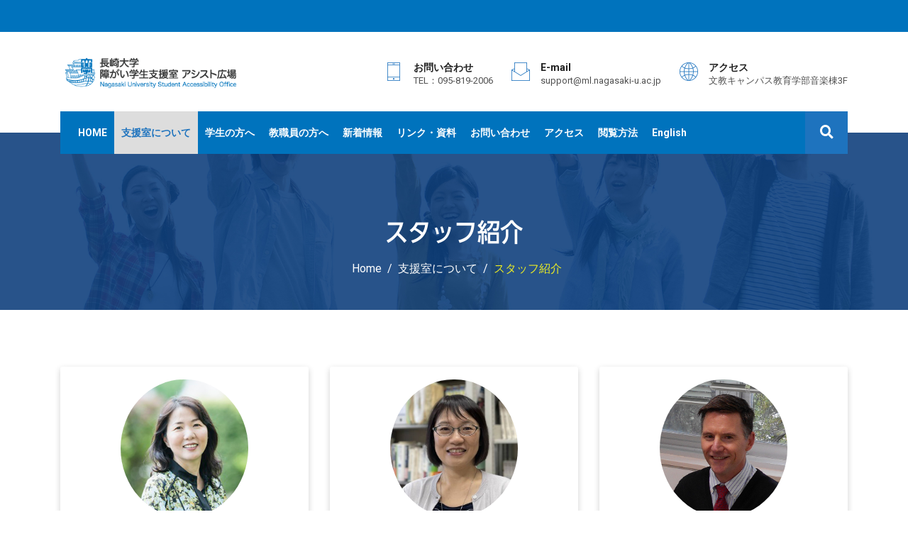

--- FILE ---
content_type: text/html; charset=UTF-8
request_url: https://www.sao.nagasaki-u.ac.jp/?page_id=6494
body_size: 80442
content:
<!doctype html><html lang="ja"><head><meta charset="UTF-8"><meta name="viewport" content="width=device-width, initial-scale=1"><link rel="profile" href="http://gmpg.org/xfn/11"> <script defer id="lpData" src="[data-uri]"></script> <style id="learn-press-custom-css">:root {
				--lp-cotainer-max-with: 1290px;
				--lp-cotainer-padding: 2rem;
				--lp-primary-color: #ffb606;
				--lp-secondary-color: #442e66;
			}</style><link media="all" href="https://www.sao.nagasaki-u.ac.jp/wp-content/cache/autoptimize/css/autoptimize_af3819bf72f7a5aa1e1243abbcb1f8cd.css" rel="stylesheet"><title>スタッフ紹介 &#8211; 長崎大学障がい学生支援室</title><meta name='robots' content='max-image-preview:large' /><link rel='dns-prefetch' href='//webfonts.sakura.ne.jp' /><link rel='dns-prefetch' href='//fonts.googleapis.com' /><link rel='preconnect' href='https://fonts.gstatic.com' crossorigin /><link rel="alternate" type="application/rss+xml" title="長崎大学障がい学生支援室 &raquo; フィード" href="https://www.sao.nagasaki-u.ac.jp/?feed=rss2" /><link rel="alternate" type="application/rss+xml" title="長崎大学障がい学生支援室 &raquo; コメントフィード" href="https://www.sao.nagasaki-u.ac.jp/?feed=comments-rss2" /> <script defer src="[data-uri]"></script> <style id='wp-emoji-styles-inline-css' type='text/css'>img.wp-smiley, img.emoji {
		display: inline !important;
		border: none !important;
		box-shadow: none !important;
		height: 1em !important;
		width: 1em !important;
		margin: 0 0.07em !important;
		vertical-align: -0.1em !important;
		background: none !important;
		padding: 0 !important;
	}</style><style id='classic-theme-styles-inline-css' type='text/css'>/*! This file is auto-generated */
.wp-block-button__link{color:#fff;background-color:#32373c;border-radius:9999px;box-shadow:none;text-decoration:none;padding:calc(.667em + 2px) calc(1.333em + 2px);font-size:1.125em}.wp-block-file__button{background:#32373c;color:#fff;text-decoration:none}</style><style id='global-styles-inline-css' type='text/css'>body{--wp--preset--color--black: #000000;--wp--preset--color--cyan-bluish-gray: #abb8c3;--wp--preset--color--white: #ffffff;--wp--preset--color--pale-pink: #f78da7;--wp--preset--color--vivid-red: #cf2e2e;--wp--preset--color--luminous-vivid-orange: #ff6900;--wp--preset--color--luminous-vivid-amber: #fcb900;--wp--preset--color--light-green-cyan: #7bdcb5;--wp--preset--color--vivid-green-cyan: #00d084;--wp--preset--color--pale-cyan-blue: #8ed1fc;--wp--preset--color--vivid-cyan-blue: #0693e3;--wp--preset--color--vivid-purple: #9b51e0;--wp--preset--gradient--vivid-cyan-blue-to-vivid-purple: linear-gradient(135deg,rgba(6,147,227,1) 0%,rgb(155,81,224) 100%);--wp--preset--gradient--light-green-cyan-to-vivid-green-cyan: linear-gradient(135deg,rgb(122,220,180) 0%,rgb(0,208,130) 100%);--wp--preset--gradient--luminous-vivid-amber-to-luminous-vivid-orange: linear-gradient(135deg,rgba(252,185,0,1) 0%,rgba(255,105,0,1) 100%);--wp--preset--gradient--luminous-vivid-orange-to-vivid-red: linear-gradient(135deg,rgba(255,105,0,1) 0%,rgb(207,46,46) 100%);--wp--preset--gradient--very-light-gray-to-cyan-bluish-gray: linear-gradient(135deg,rgb(238,238,238) 0%,rgb(169,184,195) 100%);--wp--preset--gradient--cool-to-warm-spectrum: linear-gradient(135deg,rgb(74,234,220) 0%,rgb(151,120,209) 20%,rgb(207,42,186) 40%,rgb(238,44,130) 60%,rgb(251,105,98) 80%,rgb(254,248,76) 100%);--wp--preset--gradient--blush-light-purple: linear-gradient(135deg,rgb(255,206,236) 0%,rgb(152,150,240) 100%);--wp--preset--gradient--blush-bordeaux: linear-gradient(135deg,rgb(254,205,165) 0%,rgb(254,45,45) 50%,rgb(107,0,62) 100%);--wp--preset--gradient--luminous-dusk: linear-gradient(135deg,rgb(255,203,112) 0%,rgb(199,81,192) 50%,rgb(65,88,208) 100%);--wp--preset--gradient--pale-ocean: linear-gradient(135deg,rgb(255,245,203) 0%,rgb(182,227,212) 50%,rgb(51,167,181) 100%);--wp--preset--gradient--electric-grass: linear-gradient(135deg,rgb(202,248,128) 0%,rgb(113,206,126) 100%);--wp--preset--gradient--midnight: linear-gradient(135deg,rgb(2,3,129) 0%,rgb(40,116,252) 100%);--wp--preset--font-size--small: 13px;--wp--preset--font-size--medium: 20px;--wp--preset--font-size--large: 36px;--wp--preset--font-size--x-large: 42px;--wp--preset--spacing--20: 0.44rem;--wp--preset--spacing--30: 0.67rem;--wp--preset--spacing--40: 1rem;--wp--preset--spacing--50: 1.5rem;--wp--preset--spacing--60: 2.25rem;--wp--preset--spacing--70: 3.38rem;--wp--preset--spacing--80: 5.06rem;--wp--preset--shadow--natural: 6px 6px 9px rgba(0, 0, 0, 0.2);--wp--preset--shadow--deep: 12px 12px 50px rgba(0, 0, 0, 0.4);--wp--preset--shadow--sharp: 6px 6px 0px rgba(0, 0, 0, 0.2);--wp--preset--shadow--outlined: 6px 6px 0px -3px rgba(255, 255, 255, 1), 6px 6px rgba(0, 0, 0, 1);--wp--preset--shadow--crisp: 6px 6px 0px rgba(0, 0, 0, 1);}:where(.is-layout-flex){gap: 0.5em;}:where(.is-layout-grid){gap: 0.5em;}body .is-layout-flex{display: flex;}body .is-layout-flex{flex-wrap: wrap;align-items: center;}body .is-layout-flex > *{margin: 0;}body .is-layout-grid{display: grid;}body .is-layout-grid > *{margin: 0;}:where(.wp-block-columns.is-layout-flex){gap: 2em;}:where(.wp-block-columns.is-layout-grid){gap: 2em;}:where(.wp-block-post-template.is-layout-flex){gap: 1.25em;}:where(.wp-block-post-template.is-layout-grid){gap: 1.25em;}.has-black-color{color: var(--wp--preset--color--black) !important;}.has-cyan-bluish-gray-color{color: var(--wp--preset--color--cyan-bluish-gray) !important;}.has-white-color{color: var(--wp--preset--color--white) !important;}.has-pale-pink-color{color: var(--wp--preset--color--pale-pink) !important;}.has-vivid-red-color{color: var(--wp--preset--color--vivid-red) !important;}.has-luminous-vivid-orange-color{color: var(--wp--preset--color--luminous-vivid-orange) !important;}.has-luminous-vivid-amber-color{color: var(--wp--preset--color--luminous-vivid-amber) !important;}.has-light-green-cyan-color{color: var(--wp--preset--color--light-green-cyan) !important;}.has-vivid-green-cyan-color{color: var(--wp--preset--color--vivid-green-cyan) !important;}.has-pale-cyan-blue-color{color: var(--wp--preset--color--pale-cyan-blue) !important;}.has-vivid-cyan-blue-color{color: var(--wp--preset--color--vivid-cyan-blue) !important;}.has-vivid-purple-color{color: var(--wp--preset--color--vivid-purple) !important;}.has-black-background-color{background-color: var(--wp--preset--color--black) !important;}.has-cyan-bluish-gray-background-color{background-color: var(--wp--preset--color--cyan-bluish-gray) !important;}.has-white-background-color{background-color: var(--wp--preset--color--white) !important;}.has-pale-pink-background-color{background-color: var(--wp--preset--color--pale-pink) !important;}.has-vivid-red-background-color{background-color: var(--wp--preset--color--vivid-red) !important;}.has-luminous-vivid-orange-background-color{background-color: var(--wp--preset--color--luminous-vivid-orange) !important;}.has-luminous-vivid-amber-background-color{background-color: var(--wp--preset--color--luminous-vivid-amber) !important;}.has-light-green-cyan-background-color{background-color: var(--wp--preset--color--light-green-cyan) !important;}.has-vivid-green-cyan-background-color{background-color: var(--wp--preset--color--vivid-green-cyan) !important;}.has-pale-cyan-blue-background-color{background-color: var(--wp--preset--color--pale-cyan-blue) !important;}.has-vivid-cyan-blue-background-color{background-color: var(--wp--preset--color--vivid-cyan-blue) !important;}.has-vivid-purple-background-color{background-color: var(--wp--preset--color--vivid-purple) !important;}.has-black-border-color{border-color: var(--wp--preset--color--black) !important;}.has-cyan-bluish-gray-border-color{border-color: var(--wp--preset--color--cyan-bluish-gray) !important;}.has-white-border-color{border-color: var(--wp--preset--color--white) !important;}.has-pale-pink-border-color{border-color: var(--wp--preset--color--pale-pink) !important;}.has-vivid-red-border-color{border-color: var(--wp--preset--color--vivid-red) !important;}.has-luminous-vivid-orange-border-color{border-color: var(--wp--preset--color--luminous-vivid-orange) !important;}.has-luminous-vivid-amber-border-color{border-color: var(--wp--preset--color--luminous-vivid-amber) !important;}.has-light-green-cyan-border-color{border-color: var(--wp--preset--color--light-green-cyan) !important;}.has-vivid-green-cyan-border-color{border-color: var(--wp--preset--color--vivid-green-cyan) !important;}.has-pale-cyan-blue-border-color{border-color: var(--wp--preset--color--pale-cyan-blue) !important;}.has-vivid-cyan-blue-border-color{border-color: var(--wp--preset--color--vivid-cyan-blue) !important;}.has-vivid-purple-border-color{border-color: var(--wp--preset--color--vivid-purple) !important;}.has-vivid-cyan-blue-to-vivid-purple-gradient-background{background: var(--wp--preset--gradient--vivid-cyan-blue-to-vivid-purple) !important;}.has-light-green-cyan-to-vivid-green-cyan-gradient-background{background: var(--wp--preset--gradient--light-green-cyan-to-vivid-green-cyan) !important;}.has-luminous-vivid-amber-to-luminous-vivid-orange-gradient-background{background: var(--wp--preset--gradient--luminous-vivid-amber-to-luminous-vivid-orange) !important;}.has-luminous-vivid-orange-to-vivid-red-gradient-background{background: var(--wp--preset--gradient--luminous-vivid-orange-to-vivid-red) !important;}.has-very-light-gray-to-cyan-bluish-gray-gradient-background{background: var(--wp--preset--gradient--very-light-gray-to-cyan-bluish-gray) !important;}.has-cool-to-warm-spectrum-gradient-background{background: var(--wp--preset--gradient--cool-to-warm-spectrum) !important;}.has-blush-light-purple-gradient-background{background: var(--wp--preset--gradient--blush-light-purple) !important;}.has-blush-bordeaux-gradient-background{background: var(--wp--preset--gradient--blush-bordeaux) !important;}.has-luminous-dusk-gradient-background{background: var(--wp--preset--gradient--luminous-dusk) !important;}.has-pale-ocean-gradient-background{background: var(--wp--preset--gradient--pale-ocean) !important;}.has-electric-grass-gradient-background{background: var(--wp--preset--gradient--electric-grass) !important;}.has-midnight-gradient-background{background: var(--wp--preset--gradient--midnight) !important;}.has-small-font-size{font-size: var(--wp--preset--font-size--small) !important;}.has-medium-font-size{font-size: var(--wp--preset--font-size--medium) !important;}.has-large-font-size{font-size: var(--wp--preset--font-size--large) !important;}.has-x-large-font-size{font-size: var(--wp--preset--font-size--x-large) !important;}
.wp-block-navigation a:where(:not(.wp-element-button)){color: inherit;}
:where(.wp-block-post-template.is-layout-flex){gap: 1.25em;}:where(.wp-block-post-template.is-layout-grid){gap: 1.25em;}
:where(.wp-block-columns.is-layout-flex){gap: 2em;}:where(.wp-block-columns.is-layout-grid){gap: 2em;}
.wp-block-pullquote{font-size: 1.5em;line-height: 1.6;}</style><style id='rs-plugin-settings-inline-css' type='text/css'>#rs-demo-id {}</style><link rel='stylesheet' id='studio-fonts-css' href='//fonts.googleapis.com/css?family=Poppins%7CRoboto%3A300%2C400%2C400i%2C500%2C600%2C700&#038;ver=1.0.0' type='text/css' media='all' /><link rel='stylesheet' id='dashicons-css' href='https://www.sao.nagasaki-u.ac.jp/wp-includes/css/dashicons.min.css' type='text/css' media='all' /><link rel="preload" as="style" href="https://fonts.googleapis.com/css?family=Roboto:100,300,400,500,700,900,100italic,300italic,400italic,500italic,700italic,900italic%7CPoppins:100,200,300,400,500,600,700,800,900,100italic,200italic,300italic,400italic,500italic,600italic,700italic,800italic,900italic&#038;display=swap&#038;ver=1621411859" /><link rel="stylesheet" href="https://fonts.googleapis.com/css?family=Roboto:100,300,400,500,700,900,100italic,300italic,400italic,500italic,700italic,900italic%7CPoppins:100,200,300,400,500,600,700,800,900,100italic,200italic,300italic,400italic,500italic,600italic,700italic,800italic,900italic&#038;display=swap&#038;ver=1621411859" media="print" onload="this.media='all'"><noscript><link rel="stylesheet" href="https://fonts.googleapis.com/css?family=Roboto:100,300,400,500,700,900,100italic,300italic,400italic,500italic,700italic,900italic%7CPoppins:100,200,300,400,500,600,700,800,900,100italic,200italic,300italic,400italic,500italic,600italic,700italic,800italic,900italic&#038;display=swap&#038;ver=1621411859" /></noscript> <script defer type="text/javascript" src="https://www.sao.nagasaki-u.ac.jp/wp-includes/js/jquery/jquery.min.js" id="jquery-core-js"></script> <script defer type="text/javascript" src="https://www.sao.nagasaki-u.ac.jp/wp-includes/js/jquery/jquery-migrate.min.js" id="jquery-migrate-js"></script> <script defer type="text/javascript" src="//webfonts.sakura.ne.jp/js/sakurav3.js?fadein=0&amp;ver=3.1.4" id="typesquare_std-js"></script> <script defer type="text/javascript" src="https://www.sao.nagasaki-u.ac.jp/wp-content/plugins/revslider/public/assets/js/jquery.themepunch.tools.min.js" id="tp-tools-js"></script> <script defer type="text/javascript" src="https://www.sao.nagasaki-u.ac.jp/wp-content/plugins/revslider/public/assets/js/jquery.themepunch.revolution.min.js" id="revmin-js"></script> <script defer type="text/javascript" src="https://www.sao.nagasaki-u.ac.jp/wp-content/plugins/learnpress/assets/js/dist/loadAJAX.min.js" id="lp-load-ajax-js" data-wp-strategy="async"></script> <link rel="https://api.w.org/" href="https://www.sao.nagasaki-u.ac.jp/index.php?rest_route=/" /><link rel="alternate" type="application/json" href="https://www.sao.nagasaki-u.ac.jp/index.php?rest_route=/wp/v2/pages/6494" /><link rel="EditURI" type="application/rsd+xml" title="RSD" href="https://www.sao.nagasaki-u.ac.jp/xmlrpc.php?rsd" /><link rel="canonical" href="https://www.sao.nagasaki-u.ac.jp/?page_id=6494" /><link rel='shortlink' href='https://www.sao.nagasaki-u.ac.jp/?p=6494' /><link rel="alternate" type="application/json+oembed" href="https://www.sao.nagasaki-u.ac.jp/index.php?rest_route=%2Foembed%2F1.0%2Fembed&#038;url=https%3A%2F%2Fwww.sao.nagasaki-u.ac.jp%2F%3Fpage_id%3D6494" /><link rel="alternate" type="text/xml+oembed" href="https://www.sao.nagasaki-u.ac.jp/index.php?rest_route=%2Foembed%2F1.0%2Fembed&#038;url=https%3A%2F%2Fwww.sao.nagasaki-u.ac.jp%2F%3Fpage_id%3D6494&#038;format=xml" /><meta name="generator" content="Redux 4.4.15" /><style type='text/css'>.site-branding .site-title a:lang(ja),.site-title{ font-family: 'UD新ゴ コンデンス90 M';}.site-description:lang(ja){ font-family: 'UD新ゴ M';}section.widget h2:lang(ja),.widget-title{ font-family: 'UD新ゴ コンデンス90 M';}section.widget ul li:lang(ja),.widget-content ul li{ font-family: 'UD新ゴ M';}</style><style type='text/css'>h1,h2,h3,h1:lang(ja),h2:lang(ja),h3:lang(ja),.entry-title:lang(ja){ font-family: "UD新ゴ コンデンス90 M";}h4,h5,h6,h4:lang(ja),h5:lang(ja),h6:lang(ja),div.entry-meta span:lang(ja),footer.entry-footer span:lang(ja){ font-family: "UD新ゴ M";}.hentry,.entry-content p,.post-inner.entry-content p,#comments div:lang(ja){ font-family: "UD新ゴ M";}strong,b,#comments .comment-author .fn:lang(ja){ font-family: "UD新ゴ コンデンス90 M";}</style><link rel="shortcut icon" type="image/x-icon" href="https://www.sao.nagasaki-u.ac.jp/wp-content/uploads/2019/03/favicon.png"><style type="text/css" id="breadcrumb-trail-css">.breadcrumbs .trail-browse,.breadcrumbs .trail-items,.breadcrumbs .trail-items li {display: inline-block;margin:0;padding: 0;border:none;background:transparent;text-indent: 0;}.breadcrumbs .trail-browse {font-size: inherit;font-style:inherit;font-weight: inherit;color: inherit;}.breadcrumbs .trail-items {list-style: none;}.trail-items li::after {content: "\002F";padding: 0 0.5em;}.trail-items li:last-of-type::after {display: none;}</style><meta name="generator" content="Powered by WPBakery Page Builder - drag and drop page builder for WordPress."/> <!--[if lte IE 9]><link rel="stylesheet" type="text/css" href="https://www.sao.nagasaki-u.ac.jp/wp-content/plugins/js_composer/assets/css/vc_lte_ie9.min.css" media="screen"><![endif]--><style type="text/css">.site-title a,
		.site-description {
			color: #0073bd;
		}</style><meta name="generator" content="Powered by Slider Revolution 5.4.8.3 - responsive, Mobile-Friendly Slider Plugin for WordPress with comfortable drag and drop interface." /> <script defer src="[data-uri]"></script> <style type="text/css" id="wp-custom-css">#rs-header.header-style2 .menu_one {
background:#0073bd;
}
.rs-services-style1 .services-item {
background:#0073bd;
}
.rs-services-style1 .services-icon{
background:#0073bd;
}	
#rs-header .logo-area {
max-width:120% !important;
}
@media only screen and (max-width:590px) {
#rs-header .logo-area a img {
width: 350px;
	}
}
#rs-header .toolbar-area {
background:#0073bd;
}
#rs-header.header-style2 .sticky .menu-area {
background:#0073bd;
}
.news-desc {
display:none !important;
}
.toolbar-contact-style4 ul li .contact-inf span {
font-size: 14px;
line-height: 14px;
}
.toolbar-contact-style4 ul li .contact-inf {
	font-size: 13px;
}
#rs-footer.has-footer-contact .footer-contact-desc {
background:#0073bd;
}
.foot_icon {
font-size:30px;
text-align:center;
color:#eeee22 !important;
}
#rs-footer.has-footer-contact .footer-contact-desc .contact-inner .contact-desc {
color:#ffffff !important;
}
#rs-footer.has-footer-contact .footer-contact-desc .contact-inner .contact-desc a {
color:#ffffff !important;
}
#rs-footer.has-footer-contact .footer-contact-desc .contact-inner .contact-desc a:hover {
color:#eeee22 !important;
}
.footer-bottom .copyright p {
color:#ffffff !important;
}
#rs-footer.has-footer-contact .footer-top {
padding-top:0;
}
#rs-footer.has-footer-contact.top_gap .footer-contact-desc {
transform:translateY(-50%);
margin-top:150px;
}
@media only screen and (max-width:590px) {
#rs-footer.has-footer-contact.top_gap .footer-contact-desc {
transform:translateY(-20%);
margin-top:150px;
}
}
@media only screen and (max-width: 991px) {
#rs-footer.has-footer-contact.top_gap .footer-contact-desc {
transform:translateY(-20%);
margin-top:150px;
}
}
.menu-area .navbar ul li > a {
font-weight:700;
text-transform:none;
}
.menu-area .navbar ul li .sub-menu li a {
font-weight:700;
}
.current-page-ancestor {
background-color: #dddddd !important;
}
.current-menu-ancestor {
background-color: #dddddd !important;
}
#rs-header .menu-area .navbar ul li .sub-menu li a, #rs-header.style1 .menu-area .navbar ul li ul li a {
background: #0073bd;
}
body { line-height:1.8; }
.meta-info-wrap .bs-general-meta li {
color:#ffffff !important;
}
.meta-info-wrap .bs-general-meta li + li {
display:none;
}
.cl-testimonial2 .image-testimonial img {
width:180px;
}
h5 {
line-height: 1.8 !important;
}
.rs-breadcrumbs .breadcrumbs-single {
min-height:250px;
}
@media only screen and (max-width: 590px) {
.rs-breadcrumbs .breadcrumbs-single {
min-height:180px;
}
}
h5 {
margin-bottom:10px !important;
}
.breadcrumbs .trail-items li {
color:#eeee22 !important;
}
.rs-blog-details .type-post .bs-img {
display:none;
}
@media only screen and (max-width: 1199px){
.menu-area .navbar ul li, .menu-area .navbar ul li.mega a {
padding:0 3px;
}
#rs-header.header-style2 .menu-area .navbar .menu-main-menu-container > ul > li:first-child {
padding-left: 15px;
}
}
.blog .rs-blog .col-md-8 article .blog-item .blog-img, .archive .rs-blog .col-md-8 article .blog-item .blog-img {
display:none;
}
.rs-heading .sub-text {
font-size: 20px;
}
textarea {
border: 1px solid rgba(54, 54, 54, 0.1);
}</style><style>body{
	background:#ffffff !important; 
	color:#000000 !important;
	font-family: Roboto !important;    
	font-size: 14px ;/* !important; */
}
.navbar a, .navbar li{	
	font-family:Roboto !important;
	font-size:14px !important;
}
.menu-area .navbar ul li > a{
	color: #ffffff !important; 
}
.menu-area:not(.sticky) .navbar ul li.active a,
.page-template-page-single .menu-area:not(.sticky) .navbar ul li.active a,
#rs-header.style1 .menu-area .navbar ul li.current_page_parent > a{
	color: #eeee22 !important; 
}
.menu-area:not(.sticky) .navbar ul li > a:hover,
#rs-header.header-styl-3 .menu-area .navbar ul li a:hover{
	color: #eeee22 !important; 
}
.menu-area .navbar ul li ul.sub-menu{
	background:#0073bd !important; 
}
#rs-header .menu-area .navbar ul li .sub-menu li a, 
#rs-header .menu-area .navbar ul li .children li a {
	color:#ffffff !important; 
}
#rs-header .menu-area .navbar ul ul li a:hover ,
#rs-header .menu-area .navbar ul ul li.current-menu-item a{
	color:#eeee22 !important;
}
#rs-header .menu-area .navbar ul ul li a:hover, 
 #rs-header .menu-area .navbar ul ul li.current-menu-item a
,#rs-header.style1 .menu-area .navbar ul ul li.current-menu-item a{
	
}


#rs-header .menu-area .navbar ul li .sub-menu li{
  }

h1{
	color:#212121	font-family:Poppins ;
	font-size:36px ;
		font-weight:700;
		
			line-height:46px;
		
}
h2{
	color:#212121	font-family:Poppins;
	font-size:30px ;
		font-weight:700;
		
			line-height:40px;
	}
h3{
	color:#212121;
	font-family:Poppins ;
	font-size:24px ;
		
			line-height:34px ;
	}
h4{
	color:#212121 
	font-family:Poppins ;
	font-size:20px ;
		font-weight:700;
		
			line-height:30px ;
		
}
h5{
	color:#212121 
	font-family:Poppins ;
	font-size:18px ;
		font-weight:700 ;
		
			line-height:26px ;
	}
h6{
	color:#212121 
	font-family:Poppins ;
	font-size:16px ;
		font-weight:700 ;
		
			line-height:24px ;
	}
#rs-header.style1 .menu-area .navbar ul li a{
	color: #ffffff !important;
}

.menu-area .get-quote,
.menu-area .menu-offcanvas .get-quote .nav-link-container a.nav-menu-link,
.readon,
.services-style-2 .services-desc .btn-more,
.rs-portfolio .portfolio-item .p-zoom:hover,
#rs-testimonial .slick-dots button,
.owl-dots .owl-dot span,
#rs-footer .footer-top h3.footer-title:after,
#rs-footer .footer-top .recent-post-widget .post-item .post-date,
#rs-footer .footer-top .mc4wp-form-fields input[type="submit"],
#scrollUp i,
.sidenav .nav-close-menu-li button:hover:after, .sidenav .nav-close-menu-li button:hover:before,
#cl-testimonial .slider4 .slick-active button,
.team-slider-style2 .team-item-wrap .team-content .display-table .display-table-cell .team-title:after,
.team-slider-style2 .team-item-wrap .team-img .normal-text .team-name,
.team-slider-style2 .team-item-wrap .team-content .display-table .display-table-cell .team-social .social-icon:hover,
#cta-sec, 
.owl-carousel .owl-nav [class*="owl-"]:hover, 
#about-sec2 a.mt-20,
.rs-about3 .vc_tta-panel.vc_active .vc_tta-panel-heading a i,
.rs-about3 .vc_tta-panel-heading,
.rs-about3 .vc_tta-panel-heading:hover a i,
.services-tabs .vc_tta-tab.vc_active > a, .services-tabs .vc_tta-tab > a:hover,
#cleaning-sec-contact,
.readon-sm,
.contact-form-area input[type="submit"],
.widget_brochures a:hover,
.inquiry-btn .vc_btn3,
.team-gird .team-style2 .team-content .display-table .display-table-cell .team-title:after,
.team-gird .team-style2 .team-content .display-table .display-table-cell .team-social .social-icon:hover,
.team-gird .team-style2 .team-img .normal-text .team-name,
.team-gird .team-style1 .team-item .team-content,
.team-gird .team-style3 .team-wrapper .team_desc:before,
.team-gird .team-style4 .team-content .team-social a:hover,
.comment-respond .form-submit #submit,
#loading .object,
.services-style-3:after,
.rs-blog-details .author-block,
#rs-testimonial .slider2 .testimonial-content:hover .cl-author-info,
.rs-heading.border-style h2:after,
code,mark, ins,
.rs-course .cource-item .cource-img .course-price,
.rs-calltoaction .cta-button,
.woocommerce #respond input#submit, .woocommerce a.button, .woocommerce .wc-forward, .woocommerce button.button, .woocommerce input.button, .woocommerce #respond input#submit.alt, .woocommerce a.button.alt, .woocommerce button.button.alt, .woocommerce input.button.alt,
.rs-events .event-item .event-btn a,
.latest-news-slider .slick-arrow:hover,
.rs-latest-news .news-normal-block .news-btn a,
.rs-video-2 .popup-videos:before,
.rs-video-2 .popup-videos:after,
#rs-footer .footer-share ul li a:hover,
#rs-header.header-style2 .sticky_search .rs-search,
button, html input[type="button"], input[type="reset"], input[type="submit"],
.rs-services-style3 .services-item i,
.rs-courses-2 .cource-item .cource-btn,
.rs-team-style1 .team-item .team-social .social-icon,
.rs-team-style1 .team-item .team-title:after,
.rs-courses-categories .courses-item i,
.rs-gallery .gallery-desc,
#rs-header.header-style-4 .sidebarmenu-area .sticky_search a,
#rs-header.header-styl-3 .menu-area .toggle-btn.active .border-icon,
#rs-header.header-styl-3 .menu-area .toggle-btn:hover .border-icon,
#rs-header.header-style-4 .sidebarmenu-area .nav-link-container a:hover,
.rs-heading.style1:after,
#cl-testimonial .testimonial-slide2.slider2 .slick-dots li.slick-active button,
.latest-news-nav .slick-slide.slick-current, .latest-news-nav .slick-slide:hover,
.rs-heading.style2 h2:after,
.rs-branches .wpb_column .rs-services:before,
.rs-team-style3 .team-item .team-title:after,
.rs-courses-3 .course-item .course-img .course-price,
.rs-courses-details .detail-img .course-seats,
.course-summary .course-tabs .learn-press-nav-tabs .course-nav.active:before,
.course-summary .course-tab-panel-overview .course-description h4.desc-title:before, .course-summary .course-tab-panel-curriculum .course-description h4.desc-title:before, .course-summary .course-tab-panel-instructor .course-description h4.desc-title:before, .course-summary .course-tab-panel-reviews .course-description h4.desc-title:before,
.lp-single-course .author-info ul li a,
.rs-events-2 .event-item .event-btn a,
body.single-events .course-features-info .book-btn a,
.rs-blog .blog-item .full-blog-content .blog-button a,
.comments-area .comment-list li.comment .reply a,
#content .about-tabs .vc_tta-tabs-container li.vc_active a::before,
.rs-blog-details .meta-info-wrap .tag-line a:hover,
.bs-sidebar .tagcloud a:hover,
body.search article .blog-button a

{
	background-color:#1e73be !important; 
}
.rs-services4 .service-item .service-button a,
.rs-services4 .service-item .service-content:before,
.rs-services4 .service-item .service-img:after,
.book_preload,
.kindergarten-about .vc_tta-container .vc_tta-tabs-container ul li.vc_active a,
.rs-team-style3 .team-item .team-social .social-icon:hover,
#cl-testimonial .slick-active button{
	background:#1e73be !important;
}
#cl-testimonial ul.slick-dots li button {
    border: 1px solid #1e73be !important;
}
.kindergarten-about .vc_tta-container .vc_tta-tabs-container ul li.vc_active a:after{
	 border-top: 15px solid #1e73be !important;
}
.rs-course.rs-course-style2 .cource-item .course-body .course-title a:hover{
	color: #1e73be !important;
}
#content .about-tabs .vc_tta-tabs-container li.vc_active a::after{
	border-bottom: 10px solid #1e73be !important;
}

@-webkit-keyframes flip {
  20% {
    background: #1e73be !important;
  }
  29.9% {
    background: #1e73be !important;
  }
  30% {
    background:#000000 !important; 
  }
  60% {
    background:#000000 !important; 
  }
  100% {
    background:#000000 !important; 
  }
}

@keyframes flip {
  20% {
    background: #1e73be !important;
  }
  29.9% {
    background: #1e73be !important;
  }
  30% {
    background:#000000 !important;
  }
  60% {
    background:#000000 !important; 
  }
  100% {
    background:#000000 !important;
  }
}

.woocommerce #respond input#submit, .woocommerce a.button, .woocommerce .wc-forward, .woocommerce button.button, .woocommerce input.button, .woocommerce #respond input#submit.alt, .woocommerce a.button.alt, .woocommerce button.button.alt, .woocommerce input.button.alt,
#rs-pricing .price-table.style1 .cl-pricetable-wrap .bottom .btn-table,
#rs-pricing .price-table.style1 .cl-pricetable-wrap.featured .bottom .btn-table,
.readon.black:hover,
.rs-accordion .vc_tta-panel.vc_active .vc_tta-panel-heading,
.rs-accordion .vc_tta-panel-heading:hover,
.course-curriculum ul.curriculum-sections .section-content .course-item .course-item-meta .duration, .course-curriculum ul.curriculum-sections .section-content .course-item.item-preview .course-item-status,
.readon.white:hover,
.lp-label.label-enrolled, .lp-label.label-started, .course-rate .course-rate .review-bar .rating,
.skew_bg::before,
#rs-home-video.rs-acheivements::after,
#skew-style .slotholder::before,
#rs-skills .vc_progress_bar .vc_single_bar .vc_bar,
.bs-sidebar .widget-title::after,
.breadcrumbs-inner .category-name::after
{
	background-color:#1e73be !important;
}

#rs-header .toolbar-area .toolbar-contact ul li i,
.course-summary .course-tab-panel-overview .course-description ul.requirements-list li:before, .course-summary .course-tab-panel-curriculum .course-description ul.requirements-list li:before, .course-summary .course-tab-panel-instructor .course-description ul.requirements-list li:before, .course-summary .course-tab-panel-reviews .course-description ul.requirements-list li:before,
.widget_lp-widget-recent-courses .course-entry .course-detail .course-meta-field, .widget_lp-widget-featured-courses .course-entry .course-detail .course-meta-field, .widget_lp-widget-popular-courses .course-entry .course-detail .course-meta-field,
.widget_lp-widget-recent-courses .course-entry .course-detail a h3:hover, .widget_lp-widget-featured-courses .course-entry .course-detail a h3:hover, .widget_lp-widget-popular-courses .course-entry .course-detail a h3:hover,
.course-summary .course-tabs .learn-press-nav-tabs .course-nav.active a,
#rs-home-video .counter-top-area .rs-counter,
.rs-latest-news .news-list-block .news-list-item .news-title a:hover, .rs-latest-news .news-list-block .news-list-item .news-title a:focus,
.t-con-inner i,
.rs-courses-3 .course-item .course-body .course-title-archive a:hover,
.rs-services-style1 .services-icon,
.rs-courses-categories .courses-item:hover i,
.rs-latest-news .news-normal-block .news-date i,
#cl-testimonial .testimonial-slide3 .slick-active button:before,
testimonial-slide3 .slick-active:hover button:before,
.rs-course .cource-item .course-body .course-title a:hover,
.rs-course .cource-item .course-body span a:hover,
.rs-team-style2 .team-item .team-content h3 a:hover,
#rs-header .logo-area a,
article.sticky .blog-title a:after,
.btm-cate li a:hover,
.toolbar-contact-style4 ul li i,
#rs-header .toolbar-area .toolbar-sl-share ul li a:hover,
.primary-color,
.rs-events .event-item .event-date i,
.rs-events .event-item .event-title a:hover,
.rs-events .event-item .event-meta > div i,
.rs-services1 .services-icon i,
.rs-video-2 .popup-videos,
.services-style-2 .services-desc h3 a:hover,
.counter-top-area .rs-counter-list i,
.rs-portfolio .portfolio-item .p-zoom,
.team-slider-style1 .team-inner-wrap .social-icons a:hover,
#rs-footer .footer-top .recent-post-widget .post-item .post-title a:hover,
#rs-footer .footer-top ul#menu-footer-menu li:hover a, #rs-footer .footer-top ul#menu-footer-menu li:hover:before,
.nav-footer ul li a:hover,
#rs-footer .footer-bottom .footer-bottom-share ul li a:hover,
#rs-header .toolbar-area .toolbar-contact ul li a:hover,
#rs-header.style2 .menu-area .menu-responsive .nav-link-container a:hover,
.team-slider-style2 .team-item-wrap .team-content .display-table .display-table-cell .team-title,
.rs-blog .blog-item .blog-content h3 a:hover,
#cta-sec .readon:hover,
#cta-sec .readon:hover:before,
.team-slider-style2 .team-item-wrap .team-content .display-table .display-table-cell .team-name a:hover,
.services-tabs .dropcap:first-letter,
#rs-header.header-styl-3 .toolbar-contact i, #rs-header.header-styl-3 .toolbar-contact a:hover,
#rs-header.header-styl-3 .toolbar-sl-share ul li a:hover,
.rs-breadcrumbs ul li,
.widget_contact_widget i,
.rs-breadcrumbs ul li a:hover,
.team-gird .team-style2 .team-content .display-table .display-table-cell .team-title,
.team-gird .team-style1 .team-item .social-icons a:hover,
.team-gird .team-style4 .team-content .team-name a:hover,
.single-teams .ps-informations ul li.social-icon i,
.bs-sidebar ul a:hover,
.main-contain ol li:before, 
.rs-blog .blog-item .full-blog-content .blog-button-icon a:hover, 
.rs-heading .sub-text, 
.menu-area .navbar ul li.current-menu-parent > a, 
.menu-area .navbar ul li.current-menu-parent > a, 
.menu-area .navbar ul li.current-menu-ancestor > a, 
#rs-header.style2 .menu-area .navbar ul li.current-menu-parent > a, 
#rs-header.style2 .menu-area .navbar ul li.current-menu-parent > a, 
#rs-header.style2 .menu-area .navbar ul li.current-menu-ancestor > a,
#rs-header .toolbar-area .toolbar-sl-share ul li a i.fa-sign-in,
.rs-services-style1.icon-left .services-icon i,
.review-stars-rated .review-stars.empty, .review-stars-rated .review-stars.filled,
.rs-products-slider .product-item .product-title a:hover, .rs-products-slider .product-item .product-title a:focus, .rs-products-slider .product-item .product-title a:active,
.rs-course .cource-item .cource-img .image-link,
#cl-testimonial .testimonial-slide3 .slick-active button:before, #cl-testimonial .testimonial-slide3 .slick-active:hover button:before,
.event-item .event-img .image-link, .cource-item .event-img .image-link, .event-item .cource-img .image-link, .cource-item .cource-img .image-link,
.rs-latest-news .news-list-block .news-list-item .news-date i,
.latest-news-slider .slick-arrow,
#rs-footer.has-footer-contact .footer-contact-desc .contact-inner .phone-icon:before,
#rs-footer.has-footer-contact .footer-contact-desc .contact-inner .mail-icon:before,
#rs-footer.has-footer-contact .footer-contact-desc .contact-inner .address-icon:before,
.rs-courses-2 .cource-item .course-value .course-price,
#cl-testimonial .testimonial-slide2.slider2 .image-testimonial .testimonial-content:before, #cl-testimonial .testimonial-slide2.slider2 .image-testimonial .testimonial-content:after,
.portfolio-filter button:hover, .portfolio-filter button.active,
.rs-heading.style4 .title-inner h2 span.red-color, .rs-heading.style5 .title-inner h2 span.red-color, .rs-heading.style4 .title-inner h2 span.red-color-last, .rs-heading.style5 .title-inner h2 span.red-color-last,
.t-con-inner .contact-inf a:hover,
.rs-services-style1.icon-left .services-desc .services-title a:hover,
.rs-latest-news .news-normal-block .news-title a:hover, .rs-latest-news .news-normal-block .news-title a:focus,
.lp-archive-courses .course-left .course-icons a.active-grid i,
.lp-archive-courses .course-left .course-icons a:hover i,
.course-features-info h3.title,
.course-features-info ul li i,
.related-courses.rs-courses-3 .course-item .course-body .course-title a:hover,
.related-courses.rs-courses-3 .course-item .course-body .course-author .author-contain .course-price,
.related-courses.rs-courses-3 .course-meta .course-students i,
.related-courses.rs-courses-3 .course-meta .course-comments-count i,
.rs-events-2 .event-item .event-meta > div i,
.rs-events-2 .event-item .event-location i,
.woocommerce ul.products li.product .images-product .overley .winners-details .product-info ul li a:hover,
.woocommerce ul.products li.product .images-product .overley .winners-details .product-info ul li a i:hover,
body.rs-list-view .course-icons .active-list i,
.rs-blog .blog-item .blog-img .blog-link,
.rs-blog .blog-item .blog-full-area .blog-meta h3.blog-title a:hover,
.bs-sidebar .recent-post-widget .post-desc a:hover,
#rscontact-pages .contact-details .vc_icon_element .vc_icon_element-inner .vc_icon_element-icon,
#rscontact-pages .contact-details .wpb_text_column a:hover,
.rs-blog .blog-item .full-blog-content .blog-date a:hover,
.ps-navigation ul a:hover,
.rs-services-style3 .services-item .services-title a:hover,
.rs-courses-2 .cource-item .course-body span a,
.rs-courses-2 .cource-item .course-body .course-title a:hover,
.woocommerce .star-rating span::before, 
.woocommerce .star-rating::before
{
	color:#1e73be !important;
}



#cl-testimonial .testimonial-slide3 .slick-active button:before, 
#cl-testimonial .testimonial-slide3 .slick-active:hover button:before,
body .about-tabs li.vc_tta-tab:hover a, body .about-tabs li.vc_tta-tab.vc_active a,
.learn-press-pagination .page-numbers > li span.page-numbers.current,
.lp-archive-courses .page-numbers li a:hover, .lp-archive-courses .page-numbers li a.active,
.woocommerce div.product p.price, .woocommerce div.product span.price, .woocommerce ul.products li.product .price{
	color:#1e73be !important;
}

.readon,
.rs-services1 .services-item,
.rs-video-2 .overly-border:before,
.overly-border::before,
.overly-border::after,
.rs-portfolio .portfolio-item .portfolio-content .display-table:before,
.rs-portfolio .portfolio-item .portfolio-content .display-table:after,
.rs-portfolio .portfolio-item .p-zoom,
.rs-partner .partner-item img:hover,
.menu-area .navbar ul li ul.sub-menu,
.services-style-2 .services-desc,
.widget_brochures a:hover,
.single-teams .ps-informations ul li.social-icon i,
#rs-services .services-style-2:hover .services-desc,
.rs-services-style1.icon-left .services-desc .services-title a:hover,
.rs-course .cource-item .cource-img .course_author_img,
.woocommerce #respond input#submit, .woocommerce a.button, .woocommerce .wc-forward, .woocommerce button.button, .woocommerce input.button, .woocommerce #respond input#submit.alt, .woocommerce a.button.alt, .woocommerce button.button.alt, .woocommerce input.button.alt,
.rs-courses-2 .cource-item .cource-btn,
.readon.black:hover,
.services-style-2.center:hover,
.rs-courses-3 .course-item .course-img .course_author_img,
.related-courses.rs-courses-3 .course-item .course-body .course-author .course_author_img,
.woocommerce ul.products li.product .images-product .overley .winners-details .product-info ul li a:hover,
.woocommerce-message, .woocommerce-error, .woocommerce-info, .woocommerce-message,
.rs-blog .blog-item .blog-img .blog-link{
	border-color: #1e73be !important;
}

.rs-acheivements.rs-acheivements2 .counter-top-area,
.readon.white:hover{
	border-color: #1e73be !important;
}

.rs-footer{
	background-color:#0073bd !important; 
}

.woocommerce span.onsale{
	background:#1e73be !important;
}

a{
	color:#0073bd 
}
a:hover,.rs-blog .blog-item .full-blog-content .blog-title a:hover {
	color:#e8811b}

#rs-header .menu-area .navbar ul li .sub-menu li a, #rs-header.style1 .menu-area .navbar ul li ul li a{
	color:#ffffff !important;
}
#rs-header .menu-area .navbar ul ul li a:hover ,
#rs-header .menu-area .navbar ul ul li.current-menu-item a{
	color:#eeee22 !important;
}

#rs-header .menu-area .navbar ul > li > a:hover,
#rs-header.style1 .menu-area .navbar ul li a:hover
{
	 color: #eeee22 !important;
}
#rs-header .menu-area .navbar ul > li.current-menu-item > a {
    color: #eeee22 !important;
}


.hover-color
{
	color:#000000 !important; 
}
.book__page{
	background:#000000 !important; 
}
.rs-services4 .service-item .service-button a:hover,
.hover-bg,
.services-style-2 .services-desc .btn-more:hover,
#cta-sec .readon,
#about-sec2 .mt-20:hover,
.team-slider-style2 .team-item-wrap .team-img .normal-text .team-title,
.rs-about3 .vc_tta-panel-heading:hover,
.rs-about3 .vc_tta-panel.vc_active .vc_tta-panel-heading,
.rs-about3 .vc_tta-panel-heading a i,
.services-tabs .vc_tta-tab > a,
#scrollUp i:hover,
.readon:hover, .readon:focus,
.readon-sm:hover,
.contact-form-area input[type="submit"]:hover,
.services-style-3:hover:after,
.team-gird .team-style3 .team-wrapper:hover .team_desc,
#rs-header.style1 .has-quote-text .get-quote:hover,
.rs-calltoaction .cta-button:hover,
.rs-events .event-item .event-btn a:hover,
.rs-courses-2 .cource-item .cource-btn:hover,
.rs-team-style1 .team-item .team-social .social-icon:hover,
#cl-testimonial .hide_bullet .testimonial-slide2.slider2 .slick-arrow:hover,
#rs-header.header-style-4 .sidebarmenu-area .nav-link-container a,
#rs-header.header-style-4 .sidebarmenu-area .sticky_search a:hover,
.rs-events-2 .event-item .event-btn a:hover,
body.single-events .course-features-info .book-btn a:hover,
.rs-blog .blog-item .full-blog-content .blog-button a:hover,
.comments-area .comment-list li.comment .reply a:hover,
.comment-respond .form-submit #submit:hover{
	background:#000000 !important; 
}

.rs-porfolio-details.project-gallery .file-list-image:hover .p-zoom:hover{
	color: #fff; 
}

.hover-border,
.readon:hover, .readon:focus,
.services-style-2:hover .services-desc,
.rs-courses-2 .cource-item .cource-btn{
	border-color: #000000 !important;
}

.rs-courses-2 .cource-item .cource-btn:hover{
	border-color: #000000 !important;
}

.rs-portfolio .portfolio-item .title-block
{
	background: rgba(,.9) !important; 
}
.rs-portfolio .portfolio-item .portfolio-content,
.rs-blog .blog-item .blog-content:before{
	background: rgba(,.8) !important; 
}
.team-slider-style1 .team-inner-wrap .overlay,
.team-slider-style2 .team-item-wrap .team-content:before{
	background: rgba(,.7) !important; 
}

.footer-top .container, .footer-top ul, .footer-top ul li, .footer-top li a{
	position:relative;
	z-index: 100;
}
kbd
{
	background: #000000 !important;
}
			.kids-toolbar-area{
			background: #00bcd4 !important;
		}
				.kids-toolbar-area, .kids-toolbar-area ul li{
			color: #ffffff !important;
		}
				.kids-toolbar-area a, .kids-toolbar-area ul li a{
			color: #ffffff !important;
		}
				.kids-toolbar-area a:hover, .kids-toolbar-area ul li a:hover{
			color: #e41f05 !important;
		}
				.kids-toolbar-area i, .kids-toolbar-area ul li i{
			color: #ffffff !important;
		}
				.kids-toolbar-area i:hover, .kids-toolbar-area ul li i:hover{
			color: #e41f05 !important;
		}
				.kids-toolbar-area i:hover, .kids-toolbar-area ul li i:hover{
			color: #e41f05 !important;
		}
				.kids-header .menu-area{
			background: #ffffff !important;
		}
				#rs-header.kids-header .menu-area .get-quote{
			background: #e41f05 !important;
		}
				.kids-header .menu-area ul > li > a{
			color: #00bcd4 !important;
		}
				#rs-header.kids-header .menu-area .navbar ul > li > a:hover,
		#rs-header.kids-header .menu-area .navbar ul > li:hover > a,
		#rs-header.kids-header .menu-area .navbar ul > li.current_page_item > a,
		#rs-header.kids-header .menu-area#single-menu .navbar ul li.active a,
		#rs-header.kids-header .menu-area#single-menu .navbar ul li:hover a
		{
			color: #e41f05 !important;
		}

				#rs-header.kids-header .menu-area .navbar ul li ul.sub-menu{
			background: #00bcd4 !important;
		}
				#rs-header.kids-header .menu-area .navbar ul li ul.sub-menu li a{
			color: #ffffff !important;
		}
				#rs-header.kids-header .menu-area .navbar ul li ul.sub-menu li a:hover,
		#rs-header.kids-header .menu-area .navbar ul li ul.sub-menu > li:hover > a,
		#rs-header.kids-header .menu-area .navbar ul li ul.sub-menu ul.sub-menu > li:hover > a,
		#rs-header.kids-header .menu-area .navbar ul li ul.sub-menu li.current_page_item  a
		{
			color: #e41f05 !important;
		}
			.header-styl-3 .menu-area .mobile-menu-link .nav-menu-link i,
	#rs-header.style1 .menu-area .mobile-menu-link .nav-menu-link i,
	.menu-area .mobile-menu-link .nav-menu-link i{
	
	color: #ffffff !important;
}

	.sidenav{	
		background: #0073bd !important;
	}

	.mobile-menu-container ul li a{	
		color: #ffffff;
	}

.sidenav .nav-close-menu-li button{
	background:transparent !important;
}

.sidenav .nav-close-menu-li button,
.sidenav .nav-close-menu-li button:after,
.sidenav .nav-close-menu-li button:before{
	border-color: #eeee22 !important;
}

.sidenav .nav-close-menu-li button:after,
.sidenav .nav-close-menu-li button:before{
	background-color: #eeee22 !important;
}

.sidenav .nav-close-menu-li button:hover:after, 
.sidenav .nav-close-menu-li button:hover:before{
	background-color: #eeee22 !important;
}

.sidenav .nav-close-menu-li button:hover{
	border-color:#eeee22 !important;
}


ul.sidenav .menu > li.menu-item-has-children:before{
	color: rgba(255, 255, 255, 1) !important;
	background: rgba(255, 255, 255, .2) !important;
	border-color: rgba(255, 255, 255, .3) !important;
}


.mobile-menu-container ul li a{
	border-color: rgba(255, 255, 255,.02) !important;
}



	.mobile-menu-container ul li a:hover{	
		color: #eeee22;
}


	.sidenav .menu-main-menu-container .menu li.current-menu-parent > a, .sidenav .menu-main-menu-container .menu li.current-menu-parent > ul .current-menu-item > a, .sidenav .menu-main-menu-container .menu li.current-menu-ancestor > a{	
		color: #eeee22 !important;
	}</style><style>.main-contain #content{
	  	  		padding-top:80px !important;
	  	  		padding-bottom:100px !important;
	  	  	}</style><style type="text/css" data-type="vc_shortcodes-custom-css">.vc_custom_1554105476610{margin-bottom: 80px !important;}</style><noscript><style type="text/css">.wpb_animate_when_almost_visible { opacity: 1; }</style></noscript>  <script defer src="https://www.googletagmanager.com/gtag/js?id=UA-152945815-1"></script> <script defer src="[data-uri]"></script> </head><body class="page-template-default page page-id-6494 page-child parent-pageid-6368 wp-custom-logo wpb-js-composer js-comp-ver-5.7 vc_responsive"><div id="page" class="site "><header id="rs-header" class="header-style2"><div class="header-inner menu-sticky"><div class="toolbar-area"><div class="container"><div class="row"><div class="col-lg-6 col-sm-7 col-xs-12"><div class="toolbar-contact"><ul><li> 　</li></ul></div></div><div class="col-lg-6 col-sm-5 col-xs-12"> <style>#chg-fsize ul li{
  list-style: none;
  color: black;
  display: inline;
}

#chg-fsize a {
  color: black;
}

#chg-fsize a {
  border: solid 1px black;
  padding : 2px;
}</style></div></div></div></div><div class="menu-area"><div class="container"><div class="row menu-middle align-items-center"><div class="col-sm-3 col-xs-12"><div class="logo-area"> <a href="https://www.sao.nagasaki-u.ac.jp/" rel="home"><img src="https://www.sao.nagasaki-u.ac.jp/wp-content/uploads/2021/05/logo_new.png" alt="長崎大学障がい学生支援室"></a></div><div class="logo-area sticky-logo"> <a href="https://www.sao.nagasaki-u.ac.jp/" rel="home"><img src="https://www.sao.nagasaki-u.ac.jp/wp-content/uploads/2021/05/logo_new.png" alt="長崎大学障がい学生支援室"></a></div></div><div class="col-sm-9 col-xs-12"><div class="toolbar-contact-style4"><ul class="rs-contact-info"><li class="rs-contact-phone"> <i class="icon-basic-tablet"></i> <span class="contact-inf"> <span>お問い合わせ </span> <a href="tel:+TEL：095-819-2006"> TEL：095-819-2006</a> </span></li><li class="rs-contact-email"> <i class="icon-basic-mail-open"></i> <span class="contact-inf"> <span>E-mail </span> <a href="mailto:support@ml.nagasaki-u.ac.jp">support@ml.nagasaki-u.ac.jp</a> </span></li><li class="rs-contact-location"> <i class="icon-basic-world"></i> <span class="contact-inf"> <span>アクセス </span> 文教キャンパス教育学部音楽棟3F </span></li></ul></div></div></div><div class="menu_one"><div class="row justify-content-between"><div class="col-10 menu-responsive"><nav class="nav navbar"><div class="navbar-menu"><div class="menu-main-menu-container"><ul id="primary-menu-single" class="menu"><li id="menu-item-6255" class="menu-item menu-item-type-post_type menu-item-object-page menu-item-home menu-item-6255"><a href="https://www.sao.nagasaki-u.ac.jp/">HOME</a></li><li id="menu-item-6370" class="menu-item menu-item-type-post_type menu-item-object-page current-page-ancestor current-menu-ancestor current-menu-parent current-page-parent current_page_parent current_page_ancestor menu-item-has-children menu-item-6370"><a href="https://www.sao.nagasaki-u.ac.jp/?page_id=6368">支援室について</a><ul class="sub-menu"><li id="menu-item-6292" class="menu-item menu-item-type-post_type menu-item-object-page menu-item-6292"><a href="https://www.sao.nagasaki-u.ac.jp/?page_id=6284">室長挨拶</a></li><li id="menu-item-6367" class="menu-item menu-item-type-post_type menu-item-object-page menu-item-6367"><a href="https://www.sao.nagasaki-u.ac.jp/?page_id=6355">主な活動内容</a></li><li id="menu-item-6427" class="menu-item menu-item-type-post_type menu-item-object-page menu-item-6427"><a href="https://www.sao.nagasaki-u.ac.jp/?page_id=6414">理念および方針</a></li><li id="menu-item-6464" class="menu-item menu-item-type-post_type menu-item-object-page menu-item-6464"><a href="https://www.sao.nagasaki-u.ac.jp/?page_id=6462">規　則</a></li><li id="menu-item-6474" class="menu-item menu-item-type-post_type menu-item-object-page menu-item-6474"><a href="https://www.sao.nagasaki-u.ac.jp/?page_id=6465">支援体制</a></li><li id="menu-item-6508" class="menu-item menu-item-type-post_type menu-item-object-page current-menu-item page_item page-item-6494 current_page_item menu-item-6508"><a href="https://www.sao.nagasaki-u.ac.jp/?page_id=6494" aria-current="page">スタッフ紹介</a></li><li id="menu-item-6791" class="menu-item menu-item-type-custom menu-item-object-custom menu-item-6791"><a href="https://www.sao.nagasaki-u.ac.jp/?page_id=6265/#books">概要・リーフレット</a></li><li id="menu-item-6799" class="menu-item menu-item-type-post_type menu-item-object-page menu-item-6799"><a href="https://www.sao.nagasaki-u.ac.jp/?page_id=6797">バリアフリーマップ</a></li><li id="menu-item-6804" class="menu-item menu-item-type-post_type menu-item-object-page menu-item-6804"><a href="https://www.sao.nagasaki-u.ac.jp/?page_id=6801">他大学・機関との連携</a></li></ul></li><li id="menu-item-6400" class="menu-item menu-item-type-post_type menu-item-object-page menu-item-has-children menu-item-6400"><a href="https://www.sao.nagasaki-u.ac.jp/?page_id=6394">学生の方へ</a><ul class="sub-menu"><li id="menu-item-6401" class="menu-item menu-item-type-post_type menu-item-object-page menu-item-has-children menu-item-6401"><a href="https://www.sao.nagasaki-u.ac.jp/?page_id=6398">サポートを希望する方へ</a><ul class="sub-menu"><li id="menu-item-6323" class="menu-item menu-item-type-post_type menu-item-object-page menu-item-6323"><a href="https://www.sao.nagasaki-u.ac.jp/?page_id=6297">出願（受験）をお考えの方へ</a></li><li id="menu-item-6547" class="menu-item menu-item-type-post_type menu-item-object-page menu-item-6547"><a href="https://www.sao.nagasaki-u.ac.jp/?page_id=6539">サポート・配慮の例</a></li><li id="menu-item-6558" class="menu-item menu-item-type-post_type menu-item-object-page menu-item-6558"><a href="https://www.sao.nagasaki-u.ac.jp/?page_id=6548">合理的配慮を受けるには？</a></li><li id="menu-item-6589" class="menu-item menu-item-type-post_type menu-item-object-page menu-item-6589"><a href="https://www.sao.nagasaki-u.ac.jp/?page_id=6572">修学支援機器の貸出</a></li><li id="menu-item-6595" class="menu-item menu-item-type-post_type menu-item-object-page menu-item-6595"><a href="https://www.sao.nagasaki-u.ac.jp/?page_id=6590">就職に関するサポート</a></li><li id="menu-item-6627" class="menu-item menu-item-type-post_type menu-item-object-page menu-item-6627"><a href="https://www.sao.nagasaki-u.ac.jp/?page_id=6596">各種様式一覧</a></li><li id="menu-item-7011" class="menu-item menu-item-type-post_type menu-item-object-page menu-item-7011"><a href="https://www.sao.nagasaki-u.ac.jp/?page_id=6997">よくある質問</a></li></ul></li><li id="menu-item-6402" class="menu-item menu-item-type-post_type menu-item-object-page menu-item-has-children menu-item-6402"><a href="https://www.sao.nagasaki-u.ac.jp/?page_id=6396">サポートをしたい方へ</a><ul class="sub-menu"><li id="menu-item-6636" class="menu-item menu-item-type-post_type menu-item-object-page menu-item-6636"><a href="https://www.sao.nagasaki-u.ac.jp/?page_id=6628">アクセスサポーターとは</a></li><li id="menu-item-6658" class="menu-item menu-item-type-post_type menu-item-object-page menu-item-6658"><a href="https://www.sao.nagasaki-u.ac.jp/?page_id=6637">アクセスサポーターになるには</a></li><li id="menu-item-7019" class="menu-item menu-item-type-post_type menu-item-object-page menu-item-7019"><a href="https://www.sao.nagasaki-u.ac.jp/?page_id=7012">よくある質問</a></li></ul></li></ul></li><li id="menu-item-6682" class="menu-item menu-item-type-post_type menu-item-object-page menu-item-has-children menu-item-6682"><a href="https://www.sao.nagasaki-u.ac.jp/?page_id=6680">教職員の方へ</a><ul class="sub-menu"><li id="menu-item-6690" class="menu-item menu-item-type-post_type menu-item-object-page menu-item-6690"><a href="https://www.sao.nagasaki-u.ac.jp/?page_id=6678">合理的配慮とは</a></li><li id="menu-item-6734" class="menu-item menu-item-type-post_type menu-item-object-page menu-item-6734"><a href="https://www.sao.nagasaki-u.ac.jp/?page_id=6732">合理的配慮に関する考え方</a></li><li id="menu-item-6769" class="menu-item menu-item-type-post_type menu-item-object-page menu-item-6769"><a href="https://www.sao.nagasaki-u.ac.jp/?page_id=6764">合意的配慮の相談から実施まで</a></li><li id="menu-item-6768" class="menu-item menu-item-type-post_type menu-item-object-page menu-item-6768"><a href="https://www.sao.nagasaki-u.ac.jp/?page_id=6766">学内コンサルテーションの流れ</a></li><li id="menu-item-6749" class="menu-item menu-item-type-post_type menu-item-object-page menu-item-6749"><a href="https://www.sao.nagasaki-u.ac.jp/?page_id=6745">合理的配慮（サポート）の方法</a></li><li id="menu-item-6763" class="menu-item menu-item-type-post_type menu-item-object-page menu-item-6763"><a href="https://www.sao.nagasaki-u.ac.jp/?page_id=6753">アクセスサポーターについて</a></li><li id="menu-item-7024" class="menu-item menu-item-type-post_type menu-item-object-page menu-item-7024"><a href="https://www.sao.nagasaki-u.ac.jp/?page_id=7020">よくある質問</a></li></ul></li><li id="menu-item-293" class="left menu-item menu-item-type-post_type menu-item-object-page menu-item-293"><a href="https://www.sao.nagasaki-u.ac.jp/?page_id=199">新着情報</a></li><li id="menu-item-6271" class="menu-item menu-item-type-post_type menu-item-object-page menu-item-6271"><a href="https://www.sao.nagasaki-u.ac.jp/?page_id=6265">リンク・資料</a></li><li id="menu-item-6332" class="menu-item menu-item-type-post_type menu-item-object-page menu-item-6332"><a href="https://www.sao.nagasaki-u.ac.jp/?page_id=795">お問い合わせ</a></li><li id="menu-item-6704" class="menu-item menu-item-type-post_type menu-item-object-page menu-item-6704"><a href="https://www.sao.nagasaki-u.ac.jp/?page_id=6702">アクセス</a></li><li id="menu-item-6962" class="menu-item menu-item-type-post_type menu-item-object-page menu-item-6962"><a href="https://www.sao.nagasaki-u.ac.jp/?page_id=6897">閲覧方法</a></li><li id="menu-item-7667" class="menu-item menu-item-type-post_type menu-item-object-page menu-item-7667"><a href="https://www.sao.nagasaki-u.ac.jp/?page_id=7659">English</a></li></ul></div></div><div class='nav-link-container mobile-menu-link'> <a href='#' class="nav-menu-link"><i class="fa fa-bars" aria-hidden="true"></i></a></div></nav><nav class="nav-container mobile-menu-container"><ul class="sidenav"><li class='nav-close-menu-li'><button>x</button></li><li><div class="menu-main-menu-container"><ul id="primary-menu-single2" class="menu"><li class="menu-item menu-item-type-post_type menu-item-object-page menu-item-home menu-item-6255"><a href="https://www.sao.nagasaki-u.ac.jp/">HOME</a></li><li class="menu-item menu-item-type-post_type menu-item-object-page current-page-ancestor current-menu-ancestor current-menu-parent current-page-parent current_page_parent current_page_ancestor menu-item-has-children menu-item-6370"><a href="https://www.sao.nagasaki-u.ac.jp/?page_id=6368">支援室について</a><ul class="sub-menu"><li class="menu-item menu-item-type-post_type menu-item-object-page menu-item-6292"><a href="https://www.sao.nagasaki-u.ac.jp/?page_id=6284">室長挨拶</a></li><li class="menu-item menu-item-type-post_type menu-item-object-page menu-item-6367"><a href="https://www.sao.nagasaki-u.ac.jp/?page_id=6355">主な活動内容</a></li><li class="menu-item menu-item-type-post_type menu-item-object-page menu-item-6427"><a href="https://www.sao.nagasaki-u.ac.jp/?page_id=6414">理念および方針</a></li><li class="menu-item menu-item-type-post_type menu-item-object-page menu-item-6464"><a href="https://www.sao.nagasaki-u.ac.jp/?page_id=6462">規　則</a></li><li class="menu-item menu-item-type-post_type menu-item-object-page menu-item-6474"><a href="https://www.sao.nagasaki-u.ac.jp/?page_id=6465">支援体制</a></li><li class="menu-item menu-item-type-post_type menu-item-object-page current-menu-item page_item page-item-6494 current_page_item menu-item-6508"><a href="https://www.sao.nagasaki-u.ac.jp/?page_id=6494" aria-current="page">スタッフ紹介</a></li><li class="menu-item menu-item-type-custom menu-item-object-custom menu-item-6791"><a href="https://www.sao.nagasaki-u.ac.jp/?page_id=6265/#books">概要・リーフレット</a></li><li class="menu-item menu-item-type-post_type menu-item-object-page menu-item-6799"><a href="https://www.sao.nagasaki-u.ac.jp/?page_id=6797">バリアフリーマップ</a></li><li class="menu-item menu-item-type-post_type menu-item-object-page menu-item-6804"><a href="https://www.sao.nagasaki-u.ac.jp/?page_id=6801">他大学・機関との連携</a></li></ul></li><li class="menu-item menu-item-type-post_type menu-item-object-page menu-item-has-children menu-item-6400"><a href="https://www.sao.nagasaki-u.ac.jp/?page_id=6394">学生の方へ</a><ul class="sub-menu"><li class="menu-item menu-item-type-post_type menu-item-object-page menu-item-has-children menu-item-6401"><a href="https://www.sao.nagasaki-u.ac.jp/?page_id=6398">サポートを希望する方へ</a><ul class="sub-menu"><li class="menu-item menu-item-type-post_type menu-item-object-page menu-item-6323"><a href="https://www.sao.nagasaki-u.ac.jp/?page_id=6297">出願（受験）をお考えの方へ</a></li><li class="menu-item menu-item-type-post_type menu-item-object-page menu-item-6547"><a href="https://www.sao.nagasaki-u.ac.jp/?page_id=6539">サポート・配慮の例</a></li><li class="menu-item menu-item-type-post_type menu-item-object-page menu-item-6558"><a href="https://www.sao.nagasaki-u.ac.jp/?page_id=6548">合理的配慮を受けるには？</a></li><li class="menu-item menu-item-type-post_type menu-item-object-page menu-item-6589"><a href="https://www.sao.nagasaki-u.ac.jp/?page_id=6572">修学支援機器の貸出</a></li><li class="menu-item menu-item-type-post_type menu-item-object-page menu-item-6595"><a href="https://www.sao.nagasaki-u.ac.jp/?page_id=6590">就職に関するサポート</a></li><li class="menu-item menu-item-type-post_type menu-item-object-page menu-item-6627"><a href="https://www.sao.nagasaki-u.ac.jp/?page_id=6596">各種様式一覧</a></li><li class="menu-item menu-item-type-post_type menu-item-object-page menu-item-7011"><a href="https://www.sao.nagasaki-u.ac.jp/?page_id=6997">よくある質問</a></li></ul></li><li class="menu-item menu-item-type-post_type menu-item-object-page menu-item-has-children menu-item-6402"><a href="https://www.sao.nagasaki-u.ac.jp/?page_id=6396">サポートをしたい方へ</a><ul class="sub-menu"><li class="menu-item menu-item-type-post_type menu-item-object-page menu-item-6636"><a href="https://www.sao.nagasaki-u.ac.jp/?page_id=6628">アクセスサポーターとは</a></li><li class="menu-item menu-item-type-post_type menu-item-object-page menu-item-6658"><a href="https://www.sao.nagasaki-u.ac.jp/?page_id=6637">アクセスサポーターになるには</a></li><li class="menu-item menu-item-type-post_type menu-item-object-page menu-item-7019"><a href="https://www.sao.nagasaki-u.ac.jp/?page_id=7012">よくある質問</a></li></ul></li></ul></li><li class="menu-item menu-item-type-post_type menu-item-object-page menu-item-has-children menu-item-6682"><a href="https://www.sao.nagasaki-u.ac.jp/?page_id=6680">教職員の方へ</a><ul class="sub-menu"><li class="menu-item menu-item-type-post_type menu-item-object-page menu-item-6690"><a href="https://www.sao.nagasaki-u.ac.jp/?page_id=6678">合理的配慮とは</a></li><li class="menu-item menu-item-type-post_type menu-item-object-page menu-item-6734"><a href="https://www.sao.nagasaki-u.ac.jp/?page_id=6732">合理的配慮に関する考え方</a></li><li class="menu-item menu-item-type-post_type menu-item-object-page menu-item-6769"><a href="https://www.sao.nagasaki-u.ac.jp/?page_id=6764">合意的配慮の相談から実施まで</a></li><li class="menu-item menu-item-type-post_type menu-item-object-page menu-item-6768"><a href="https://www.sao.nagasaki-u.ac.jp/?page_id=6766">学内コンサルテーションの流れ</a></li><li class="menu-item menu-item-type-post_type menu-item-object-page menu-item-6749"><a href="https://www.sao.nagasaki-u.ac.jp/?page_id=6745">合理的配慮（サポート）の方法</a></li><li class="menu-item menu-item-type-post_type menu-item-object-page menu-item-6763"><a href="https://www.sao.nagasaki-u.ac.jp/?page_id=6753">アクセスサポーターについて</a></li><li class="menu-item menu-item-type-post_type menu-item-object-page menu-item-7024"><a href="https://www.sao.nagasaki-u.ac.jp/?page_id=7020">よくある質問</a></li></ul></li><li class="left menu-item menu-item-type-post_type menu-item-object-page menu-item-293"><a href="https://www.sao.nagasaki-u.ac.jp/?page_id=199">新着情報</a></li><li class="menu-item menu-item-type-post_type menu-item-object-page menu-item-6271"><a href="https://www.sao.nagasaki-u.ac.jp/?page_id=6265">リンク・資料</a></li><li class="menu-item menu-item-type-post_type menu-item-object-page menu-item-6332"><a href="https://www.sao.nagasaki-u.ac.jp/?page_id=795">お問い合わせ</a></li><li class="menu-item menu-item-type-post_type menu-item-object-page menu-item-6704"><a href="https://www.sao.nagasaki-u.ac.jp/?page_id=6702">アクセス</a></li><li class="menu-item menu-item-type-post_type menu-item-object-page menu-item-6962"><a href="https://www.sao.nagasaki-u.ac.jp/?page_id=6897">閲覧方法</a></li><li class="menu-item menu-item-type-post_type menu-item-object-page menu-item-7667"><a href="https://www.sao.nagasaki-u.ac.jp/?page_id=7659">English</a></li></ul></div></li></ul></nav></div><div class="col-2"><div class="sticky_search"> <a class="hidden-xs rs-search" data-target=".search-modal" data-toggle="modal" href="#"><i class="fa fa-search"></i></a></div><div class="sticky_form"><form role="search" class="bs-search search-form menu_search" method="get" action="https://www.sao.nagasaki-u.ac.jp/"><div class="search-wrap"> <label class="screen-reader-text">Search for:</label> <input type="search" placeholder="Search..." name="s" class="search-input" value="" /> <button type="submit"  value="Search"><i class="fa fa-search"></i></button></div></form></div></div></div></div></div></div></div><div class="rs-breadcrumbs"><div class="breadcrumbs-single" style="background-image: url(https://www.sao.nagasaki-u.ac.jp/wp-content/uploads/2019/03/back.jpg)"><div class="container"><div class="row"><div class="col-md-12 text-center"><div class="breadcrumbs-inner"><h1 class="page-title"> スタッフ紹介</h1><nav role="navigation" aria-label="Breadcrumbs" class="breadcrumb-trail breadcrumbs" itemprop="breadcrumb"><h2 class="trail-browse">Browse:</h2><ul class="trail-items" itemscope itemtype="http://schema.org/BreadcrumbList"><meta name="numberOfItems" content="3" /><meta name="itemListOrder" content="Ascending" /><li itemprop="itemListElement" itemscope itemtype="http://schema.org/ListItem" class="trail-item trail-begin"><a href="https://www.sao.nagasaki-u.ac.jp" rel="home" itemprop="item"><span itemprop="name">Home</span></a><meta itemprop="position" content="1" /></li><li itemprop="itemListElement" itemscope itemtype="http://schema.org/ListItem" class="trail-item"><a href="https://www.sao.nagasaki-u.ac.jp/?page_id=6368" itemprop="item"><span itemprop="name">支援室について</span></a><meta itemprop="position" content="2" /></li><li itemprop="itemListElement" itemscope itemtype="http://schema.org/ListItem" class="trail-item trail-end"><span itemprop="item"><span itemprop="name">スタッフ紹介</span></span><meta itemprop="position" content="3" /></li></ul></nav></div></div></div></div></div></div></header><div class="main-contain"><div class="container"><div id="content" class="site-content"><div class="row padding-"><div class="col-md-12 "><article id="post-6494" class="post-6494 page type-page status-publish hentry"><div class="entry-content"><section class="vc_section"><div class="vc_row wpb_row vc_row-fluid vc_custom_1554105476610"><div class="wpb_column vc_column_container vc_col-sm-12"><div class="vc_column-inner"><div class="wpb_wrapper"><div id="cl-testimonial" class="cl-testimonial2  "><div class="container2"><div class="cl-row"><div class="testimonial-item cl-col-4"><div class="cl-author image-testimonial"><div class="testimonial-content" style="color:#111111; background:#ffffff"><img decoding="async" src="https://www.sao.nagasaki-u.ac.jp/wp-content/uploads/2019/04/member_08.jpg" alt="Client Image"><p><i class="fa fa-quote-left" style="color:#f10909"></i></p><ul class="cl-author-info"><li style="color:#212121">支援室長　安武敦子</li><li style="color:#555555">（学生・国際担当理事）</li></ul></div></div></div><div class="testimonial-item cl-col-4"><div class="cl-author image-testimonial"><div class="testimonial-content" style="color:#111111; background:#ffffff"><img decoding="async" src="https://www.sao.nagasaki-u.ac.jp/wp-content/uploads/2025/10/21a0047ea3663077caf11c8a2e6a34b2-e1762844606512.jpg" alt="Client Image"><p><i class="fa fa-quote-left" style="color:#f10909"></i></p><ul class="cl-author-info"><li style="color:#212121">副室長　才津祐美子</li><li style="color:#555555">（副学長（学生担当））</li></ul></div></div></div><div class="testimonial-item cl-col-4"><div class="cl-author image-testimonial"><div class="testimonial-content" style="color:#111111; background:#ffffff"><img decoding="async" src="https://www.sao.nagasaki-u.ac.jp/wp-content/uploads/2019/04/member_03.jpg" alt="Client Image"><p><i class="fa fa-quote-left" style="color:#f10909"></i></p><ul class="cl-author-info"><li style="color:#212121">専任教員　Peter Bernick</li><li style="color:#555555">（ピーター・バーニック）</li></ul></div></div></div></div></div></div></div></div></div></div><div class="vc_row wpb_row vc_row-fluid vc_row-o-content-bottom vc_row-flex"><div class="wpb_column vc_column_container vc_col-sm-2/5"><div class="vc_column-inner"><div class="wpb_wrapper"><div  class="wpb_single_image wpb_content_element vc_align_left"><figure class="wpb_wrapper vc_figure"><div class="vc_single_image-wrapper   vc_box_border_grey"><img fetchpriority="high" decoding="async" width="2560" height="1920" src="https://www.sao.nagasaki-u.ac.jp/wp-content/uploads/2024/04/IMG_0283-scaled.jpg" class="vc_single_image-img attachment-full" alt="" srcset="https://www.sao.nagasaki-u.ac.jp/wp-content/uploads/2024/04/IMG_0283-scaled.jpg 2560w, https://www.sao.nagasaki-u.ac.jp/wp-content/uploads/2024/04/IMG_0283-300x225.jpg 300w, https://www.sao.nagasaki-u.ac.jp/wp-content/uploads/2024/04/IMG_0283-1024x768.jpg 1024w, https://www.sao.nagasaki-u.ac.jp/wp-content/uploads/2024/04/IMG_0283-768x576.jpg 768w, https://www.sao.nagasaki-u.ac.jp/wp-content/uploads/2024/04/IMG_0283-1536x1152.jpg 1536w, https://www.sao.nagasaki-u.ac.jp/wp-content/uploads/2024/04/IMG_0283-2048x1536.jpg 2048w, https://www.sao.nagasaki-u.ac.jp/wp-content/uploads/2024/04/IMG_0283-154x116.jpg 154w, https://www.sao.nagasaki-u.ac.jp/wp-content/uploads/2024/04/IMG_0283-360x270.jpg 360w" sizes="(max-width: 2560px) 100vw, 2560px" /></div></figure></div></div></div></div><div class="wpb_column vc_column_container vc_col-sm-3/5"><div class="vc_column-inner"><div class="wpb_wrapper"><div class="wpb_text_column wpb_content_element " ><div class="wpb_wrapper"><p><strong>右前：技術職員（アクセスコーディネーター）<br /> </strong><strong>右奥：技術職員（支援コーディネーター）<br /> </strong><strong>左奥：室長補佐<br /> </strong><strong>左前：事務補佐員</strong></p></div></div></div></div></div></div></section></div></article></div></div></div></div></div><footer id="rs-footer" class=" rs-footer footer-style-1 top_gap has-footer-contact" style="background-image: url('https://www.sao.nagasaki-u.ac.jp/wp-content/uploads/2019/03/foot_back.jpg')"><div class="container contact-container"><div class="footer-contact-desc" ><div class="row"><div class="col-md-4"><section id="text-1" class="widget widget_text"><div class="textwidget"><link rel="stylesheet" href="https://use.fontawesome.com/releases/v5.8.1/css/all.css" integrity="sha384-50oBUHEmvpQ+1lW4y57PTFmhCaXp0ML5d60M1M7uH2+nqUivzIebhndOJK28anvf" crossorigin="anonymous"><div class="contact-inner"><h3 class="contact-title"><i class="fas fa-map-marker-alt foot_icon"></i><br /> 長崎大学 障がい学生支援室</h3><p class="contact-desc"><strong>〒852-8521<br /> 長崎市文教町 1-14 音楽棟3F</strong></p></div></div></section></div><div class="col-md-4"><section id="text-2" class="widget widget_text"><div class="textwidget"><div class="contact-inner"><h3 class="contact-title"><i class="fas fa-phone foot_icon"></i><br /> 電話番号</h3><p class="contact-desc"><strong>TEL：095-819-2006<br /> 受付時間：9:00 〜 17:30 土日祝休</strong></p></div></div></section></div><div class="col-md-4"><section id="text-3" class="widget widget_text"><div class="textwidget"><div class="contact-inner"><h3 class="contact-title"><i class="far fa-envelope foot_icon"></i><br /> FAX・メール</h3><p class="contact-desc"><strong>FAX：095-819-2974<br /> <a href="mailto:support@ml.nagasaki-u.ac.jp">support@ml.nagasaki-u.ac.jp</a></strong></p></div></div></section></div></div></div></div><div class="footer-top footer3"><div class="container"><div class="row"><div class="col-md-3"><div class="about-widget"></div></div><div class="col-md-3"></div><div class="col-md-3"></div><div class="col-md-3"></div></div></div></div><div class="footer-bottom footer3"><div class="container"><div class="copyright"><p><a href="http://www.nagasaki-u.ac.jp" target="_blank"><img src="https://www.sao.nagasaki-u.ac.jp/wp-content/uploads/2019/03/nus_banner.png" alt="長崎大学ウェブサイト"></a><br><br> ｜<a href="https://www.sao.nagasaki-u.ac.jp/?page_id=6845">サイトマップ</a>｜ <br><br> &copy; 2019 長崎大学 障がい学生支援室 All Rights Reserved.</p></div></div></div></footer></div><div id="scrollUp"> <i class="fa fa-angle-up"></i></div> <script defer type="text/javascript" src="https://www.sao.nagasaki-u.ac.jp/wp-content/cache/autoptimize/js/autoptimize_single_ca6d4d2b6bdbc27bbccae888660577b3.js" id="custom_script-js"></script> <script defer type="text/javascript" src="https://www.sao.nagasaki-u.ac.jp/wp-content/plugins/cl_testimonial/js/slick.min.js" id="cl-carousel-clt-js"></script> <script defer type="text/javascript" src="https://www.sao.nagasaki-u.ac.jp/wp-content/cache/autoptimize/js/autoptimize_single_ba5849b9514ff8d718ddd1ac92ce303a.js" id="custom_script_clt-js"></script> <script defer type="text/javascript" src="https://www.sao.nagasaki-u.ac.jp/wp-content/cache/autoptimize/js/autoptimize_single_efc27e253fae1b7b891fb5a40e687768.js" id="swv-js"></script> <script defer id="contact-form-7-js-extra" src="[data-uri]"></script> <script defer type="text/javascript" src="https://www.sao.nagasaki-u.ac.jp/wp-content/cache/autoptimize/js/autoptimize_single_917602d642f84a211838f0c1757c4dc1.js" id="contact-form-7-js"></script> <script defer type="text/javascript" src="https://www.sao.nagasaki-u.ac.jp/wp-content/themes/eshkool/assets/js/modernizr-2.8.3.min.js" id="modernizr-js"></script> <script defer type="text/javascript" src="https://www.sao.nagasaki-u.ac.jp/wp-content/themes/eshkool/assets/js/bootstrap.min.js" id="bootstrap-js"></script> <script defer type="text/javascript" src="https://www.sao.nagasaki-u.ac.jp/wp-content/themes/eshkool/assets/js/owl.carousel.min.js" id="owl-carousel-js"></script> <script defer type="text/javascript" src="https://www.sao.nagasaki-u.ac.jp/wp-content/themes/eshkool/assets/js/slick.min.js" id="slick-js"></script> <script defer type="text/javascript" src="https://www.sao.nagasaki-u.ac.jp/wp-content/plugins/js_composer/assets/lib/bower/isotope/dist/isotope.pkgd.min.js" id="isotope-js"></script> <script defer type="text/javascript" src="https://www.sao.nagasaki-u.ac.jp/wp-content/cache/autoptimize/js/autoptimize_single_b85a920f510c14f21f27601ece10740e.js" id="custom-js"></script> <script defer type="text/javascript" src="https://www.sao.nagasaki-u.ac.jp/wp-content/plugins/js_composer/assets/lib/waypoints/waypoints.min.js" id="waypoints-js"></script> <script defer type="text/javascript" src="https://www.sao.nagasaki-u.ac.jp/wp-content/themes/eshkool/assets/js/jquery.counterup.min.js" id="jquery-counterup-js"></script> <script defer type="text/javascript" src="https://www.sao.nagasaki-u.ac.jp/wp-content/themes/eshkool/assets/js/jquery.magnific-popup.min.js" id="magnific-popup-js"></script> <script defer type="text/javascript" src="https://www.sao.nagasaki-u.ac.jp/wp-content/cache/autoptimize/js/autoptimize_single_e37443bedfd3b64a8c31a209fa33d05f.js" id="eshkool-main-js"></script> <script defer type="text/javascript" src="https://www.sao.nagasaki-u.ac.jp/wp-content/plugins/js_composer/assets/js/dist/js_composer_front.min.js" id="wpb_composer_front_js-js"></script> </body></html>

--- FILE ---
content_type: application/javascript
request_url: https://www.sao.nagasaki-u.ac.jp/wp-content/cache/autoptimize/js/autoptimize_single_ca6d4d2b6bdbc27bbccae888660577b3.js
body_size: 114
content:
jQuery(function($){var totop=$('.scrollToTop');var win=$(window);win.on('scroll',function(){if(win.scrollTop()>150){totop.fadeIn();}else{totop.fadeOut();}});totop.on('click',function(){$("html,body").animate({scrollTop:0},800)});$('.show-hide li').click(function(){$(this).toggleClass("open");$(this).next().slideToggle('500');});});

--- FILE ---
content_type: application/javascript
request_url: https://www.sao.nagasaki-u.ac.jp/wp-content/plugins/learnpress/assets/js/dist/loadAJAX.min.js
body_size: 2629
content:
(()=>{"use strict";const e=(e,t)=>{const a=new URL(e);return Object.keys(t).forEach((e=>{a.searchParams.set(e,t[e])})),a},t={};"undefined"!=typeof lpDataAdmin&&(t.admin={apiAdminNotice:lpDataAdmin.lp_rest_url+"lp/v1/admin/tools/admin-notices",apiAdminOrderStatic:lpDataAdmin.lp_rest_url+"lp/v1/orders/statistic",apiAddons:lpDataAdmin.lp_rest_url+"lp/v1/addon/all",apiAddonAction:lpDataAdmin.lp_rest_url+"lp/v1/addon/action",apiAddonsPurchase:lpDataAdmin.lp_rest_url+"lp/v1/addon/info-addons-purchase",apiSearchCourses:lpDataAdmin.lp_rest_url+"lp/v1/admin/tools/search-course",apiSearchUsers:lpDataAdmin.lp_rest_url+"lp/v1/admin/tools/search-user",apiAssignUserCourse:lpDataAdmin.lp_rest_url+"lp/v1/admin/tools/assign-user-course",apiUnAssignUserCourse:lpDataAdmin.lp_rest_url+"lp/v1/admin/tools/unassign-user-course",apiAJAX:lpDataAdmin.lp_rest_url+"lp/v1/load_content_via_ajax/"}),"undefined"!=typeof lpData&&(t.frontend={apiWidgets:lpData.lp_rest_url+"lp/v1/widgets/api",apiCourses:lpData.lp_rest_url+"lp/v1/courses/archive-course",apiAJAX:lpData.lp_rest_url+"lp/v1/load_content_via_ajax/"});const a=t;let n=a.admin;void 0===n&&(n=a.frontend);const s=n.apiAJAX;let o={};"undefined"!=typeof lpDataAdmin?o=lpDataAdmin:"undefined"!=typeof lpData&&(o=lpData);void 0===window.lpAJAXG&&(window.lpAJAXG={autoLoadAPIs:()=>{console.log("autoLoadAPIs")},fetchAPI:(t,a,n)=>{const s={headers:{}};0!==parseInt(o.user_id)&&(s.headers["X-WP-Nonce"]=o.nonce),void 0!==a.args.method_request?s.method=a.args.method_request:s.method="POST","POST"===s.method?(s.body=JSON.stringify(a),s.headers["Content-Type"]="application/json"):(a.args=JSON.stringify(a.args),a.callback=JSON.stringify(a.callback),t=e(t,a)),((e,t={},a={})=>{"function"==typeof a.before&&a.before(),fetch(e,{method:"GET",...t}).then((e=>e.json())).then((e=>{"function"==typeof a.success&&a.success(e)})).catch((e=>{"function"==typeof a.error&&a.error(e)})).finally((()=>{"function"==typeof a.completed&&a.completed()}))})(t,s,n)},getElements:()=>{const t=document.querySelectorAll(".lp-load-ajax-element:not(.loaded)");t.length&&t.forEach((t=>{t.classList.add("loaded");let a=s;o.urlParams.hasOwnProperty("lang")&&(a=e(a,{lang:o.urlParams.lang}));const n=t.querySelector(".lp-target"),l={...JSON.parse(n.dataset.send)},r=t.querySelector(".loading-first"),d={success:e=>{const{status:t,message:a,data:s}=e;"success"===t?n.innerHTML=s.content:"error"===t&&(n.innerHTML=a)},error:e=>{console.log(e)},completed:()=>{r&&r.remove()}};window.lpAJAXG.fetchAPI(a,l,d)}))}},window.lpAJAXG.getElements()),document.addEventListener("readystatechange",(e=>{window.lpAJAXG.getElements()})),document.addEventListener("DOMContentLoaded",(()=>{window.lpAJAXG.getElements()}))})();

--- FILE ---
content_type: application/javascript
request_url: https://www.sao.nagasaki-u.ac.jp/wp-content/cache/autoptimize/js/autoptimize_single_e37443bedfd3b64a8c31a209fa33d05f.js
body_size: 2505
content:
(function($){"use strict";if($('.menu-sticky').length){var header=$('.menu-sticky');var win=$(window);win.on('scroll',function(){var scroll=win.scrollTop();if(scroll<150){header.removeClass("sticky");}else{header.addClass("sticky");}});}
if($('.menu3sticky').length){var header=$('.menu3sticky');var win=$(window);win.on('scroll',function(){var scroll=win.scrollTop();if(scroll<700){header.removeClass("sticky");}else{header.addClass("sticky");}});}
if($('.page-template-page-single-php .nav').length){$('#single-menu li:first-child').addClass('active');$('#single-menu a').on('click',function(){if(location.pathname.replace(/^\//,'')==this.pathname.replace(/^\//,'')&&location.hostname==this.hostname){var target=$(this.hash);target=target.length?target:$('[name='+this.hash.slice(1)+']');$('#single-menu li').removeClass('active');$(this).parent('li').addClass('active');if(target.length){$('html, body').animate({scrollTop:(target.offset().top-130)},1000,"easeInOutExpo");return false;}}});var navChildren=$("#single-menu li.menu-item").children("a");var aArray=[];for(var i=0;i<navChildren.length;i++){var aChild=navChildren[i];var ahref=$(aChild).attr('href');aArray.push(ahref);}
$(window).on("scroll",function(){var windowPos=$(window).scrollTop();var windowHeight=$(window).height();var docHeight=$(document).height();for(var i=0;i<aArray.length;i++){var theID=aArray[i];var secPosition=$(theID).offset().top;secPosition=secPosition-150;var divHeight=$(theID).height();divHeight=divHeight+90;if(windowPos>=secPosition&&windowPos<(secPosition+divHeight)){$("#single-menu a[href='"+theID+"']").parent().addClass("active");}else{$("#single-menu a[href='"+theID+"']").parent().removeClass("active");}}});}
$(".nav-link-container > a").off("click").on("click",function(event){event.preventDefault();$(".nav-link-container").toggleClass("nav-inactive-menu-link-container");$(".sidenav").toggleClass("nav-active-menu-container");});$(".nav-close-menu-li > button").on('click',function(event){$(".sidenav").toggleClass("nav-active-menu-container");$(".content").toggleClass("inactive-body");});$('.grid').imagesLoaded(function(){$('.portfolio-filter').on('click','button',function(){var filterValue=$(this).attr('data-filter');$grid.isotope({filter:filterValue});});var $grid=$('.grid').isotope({itemSelector:'.grid-item',percentPosition:true,masonry:{columnWidth:'.grid-item',}});});$('.portfolio-filter button').on('click',function(event){$(this).siblings('.active').removeClass('active');$(this).addClass('active');event.preventDefault();});$(".rs-banner .cd-words-wrapper p:first-child").addClass("is-visible");$(function(){var navMain=$(".navbar-collapse");navMain.on("click","a:not([data-toggle])",null,function(){navMain.collapse('hide');});});$('.latest-news-slider').slick({slidesToShow:1,slidesToScroll:1,arrows:true,fade:false,asNavFor:'.latest-news-nav'});$('.latest-news-nav').slick({slidesToShow:4,slidesToScroll:1,asNavFor:'.latest-news-slider',dots:false,centerMode:false,centerPadding:'0',focusOnSelect:true});if($('.player').length){$(".player").YTPlayer();}
if($('.portfolio-carousel').length){$('.portfolio-carousel').owlCarousel({loop:true,nav:true,autoHeight:true,items:1})}
$('.image-popup').magnificPopup({type:'image',callbacks:{beforeOpen:function(){this.st.image.markup=this.st.image.markup.replace('mfp-figure','mfp-figure animated zoomInDown');}},gallery:{enabled:true}});$('.popup-quote').magnificPopup({type:'inline',preloader:false,focus:'#qname',removalDelay:500,callbacks:{beforeOpen:function(){this.st.mainClass=this.st.el.attr('data-effect');if($(window).width()<700){this.st.focus=false;}else{this.st.focus='#qname';}}}});$('.rs-carousel').each(function(){var owlCarousel=$(this),loop=owlCarousel.data('loop'),items=owlCarousel.data('items'),margin=owlCarousel.data('margin'),stagePadding=owlCarousel.data('stage-padding'),autoplay=owlCarousel.data('autoplay'),autoplayTimeout=owlCarousel.data('autoplay-timeout'),smartSpeed=owlCarousel.data('smart-speed'),dots=owlCarousel.data('dots'),nav=owlCarousel.data('nav'),navSpeed=owlCarousel.data('nav-speed'),xsDevice=owlCarousel.data('mobile-device'),xsDeviceNav=owlCarousel.data('mobile-device-nav'),xsDeviceDots=owlCarousel.data('mobile-device-dots'),smDevice=owlCarousel.data('ipad-device'),smDeviceNav=owlCarousel.data('ipad-device-nav'),smDeviceDots=owlCarousel.data('ipad-device-dots'),mdDevice=owlCarousel.data('md-device'),mdDeviceNav=owlCarousel.data('md-device-nav'),mdDeviceDots=owlCarousel.data('md-device-dots');owlCarousel.owlCarousel({loop:(loop?true:false),items:(items?items:3),lazyLoad:true,margin:(margin?margin:20),autoplay:(autoplay?true:false),autoplayTimeout:(autoplayTimeout?autoplayTimeout:1000),smartSpeed:(smartSpeed?smartSpeed:250),dots:(dots?true:false),nav:(nav?true:false),navText:["<i class='fa fa-angle-left'></i>","<i class='fa fa-angle-right'></i>"],navSpeed:(navSpeed?true:false),responsiveClass:true,responsive:{0:{items:(xsDevice?xsDevice:1),nav:(xsDeviceNav?true:false),dots:(xsDeviceDots?true:false)},768:{items:(smDevice?smDevice:3),nav:(smDeviceNav?true:false),dots:(smDeviceDots?true:false)},992:{items:(mdDevice?mdDevice:3),nav:(mdDeviceNav?true:false),dots:(mdDeviceDots?true:false)}}});});$(".team-carousel").each(function(){var options=$(this).data('carousel-options');$(this).owlCarousel(options);});$(".portfolio-carousel-slider").each(function(){var options=$(this).data('carousel-options');$(this).owlCarousel(options);});$(".partner-carousel").each(function(){var options=$(this).data('carousel-options');$(this).owlCarousel(options);});$('.testi-carousel').slick({centerMode:true,centerPadding:'0px',slidesToShow:2,focusOnSelect:true,responsive:[{breakpoint:768,settings:{arrows:false,centerMode:true,centerPadding:'0px',slidesToShow:2}},{breakpoint:480,settings:{arrows:false,centerMode:true,centerPadding:'0px',slidesToShow:1}}]});$(".testi-item  a.tab").on('click',function(e){e.preventDefault();slideIndex=$(this).index();$('.testi-carousel').slickGoTo(parseInt(slideIndex));});$(".blog-carousel").each(function(){var options=$(this).data('carousel-options');$(this).owlCarousel(options);});$(function(){$("ul.children").addClass("sub-menu");});$('.popup-videos').magnificPopup({disableOn:10,type:'iframe',mainClass:'mfp-fade',removalDelay:160,preloader:false,fixedContentPos:false});$(window).on('load',function(){$(".book_preload").delay(1400).fadeOut(200);$(".book").on('click',function(){$(".book_preload").fadeOut(200);})
if($(window).width()<992){$('.rs-menu').css('height','0');$('.rs-menu').css('opacity','0');$('.rs-menu').css('z-index','-1');$('.rs-menu-toggle').on('click',function(){$('.rs-menu').css('opacity','1');$('.rs-menu').css('z-index','1');});}})
$('.rs-counter').counterUp({delay:20,time:1500});var win=$(window);var totop=$('#scrollUp');win.on('scroll',function(){if(win.scrollTop()>150){totop.fadeIn();}else{totop.fadeOut();}});totop.on('click',function(){$("html,body").animate({scrollTop:0},500)});$(function(){$(".sidenav ul.children").addClass("sub-menu");});$(".sidenav .menu li").on('click',function(){$(this).children("ul.sub-menu").slideToggle();})
$(".sticky_search").on('click',function(){$(".sticky_form").slideToggle();$(this).toggleClass("active");});$(".blog-style").html(function(){var text=$(this).text().trim().split(" ");selected
var last=text.pop();return text.join(" ")+(text.length>0?" <span class='date_style'>"+last+"</span>":last);});$('.rs-course-archive-top .course-icons a').on('click',function(){$('body').removeClass('rs-grid-view').removeClass('rs-list-view');if($(this).hasClass('rs-list')){$('body').addClass('rs-list-view');Cookies.set('lpcourseview','list');}
else{$('body').addClass('rs-grid-view');Cookies.set('lpcourseview','grid');}
return false;});$(function(){if($('.learn-press-form-login').hasClass('learn-press-form')){$('body').addClass('login-form-body');}});$(".style4 .title-inner h2").html(function(){var text=$(this).text().trim().split(" ");var first=text.shift();return(text.length>0?"<span class='red-color'>"+first+"</span> ":first)+text.join(" ");});$(".style5 .title-inner h2").html(function(){var text=$(this).text().trim().split(" ");var last=text.pop();return text.join(" ")+(text.length>0?" <span class='red-color-last'>"+last+"</span>":last);});})(jQuery);